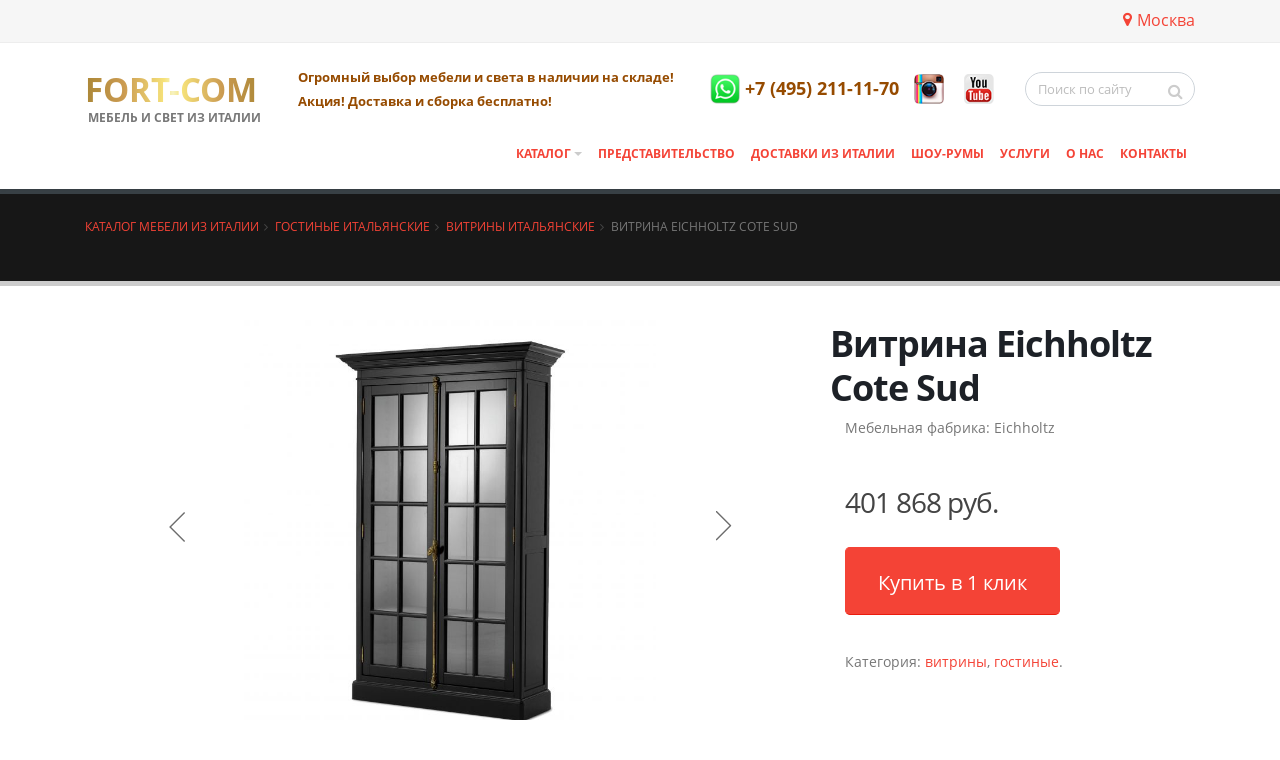

--- FILE ---
content_type: text/html; charset=UTF-8
request_url: https://mebelvnalichii.ru/catalog/gostinye/vitriny-2/vitrina-eichholtz-cote-sud/
body_size: 12743
content:
<!DOCTYPE html>
<html>
	<head>
		<title>Витрина Eichholtz Cote Sud из Италии купить в Москве</title>
		<meta http-equiv="Content-Type" content="text/html; charset=UTF-8" />
<meta name="description" content="Витрина Eichholtz Cote Sud в итальянском стиле в Москве по отличным ценам. Заказывайте в салоне итальянской мебели FORT-COM, +7 (495) 211-11-70" />
<script data-skip-moving="true">(function(w, d, n) {var cl = "bx-core";var ht = d.documentElement;var htc = ht ? ht.className : undefined;if (htc === undefined || htc.indexOf(cl) !== -1){return;}var ua = n.userAgent;if (/(iPad;)|(iPhone;)/i.test(ua)){cl += " bx-ios";}else if (/Windows/i.test(ua)){cl += ' bx-win';}else if (/Macintosh/i.test(ua)){cl += " bx-mac";}else if (/Linux/i.test(ua) && !/Android/i.test(ua)){cl += " bx-linux";}else if (/Android/i.test(ua)){cl += " bx-android";}cl += (/(ipad|iphone|android|mobile|touch)/i.test(ua) ? " bx-touch" : " bx-no-touch");cl += w.devicePixelRatio && w.devicePixelRatio >= 2? " bx-retina": " bx-no-retina";if (/AppleWebKit/.test(ua)){cl += " bx-chrome";}else if (/Opera/.test(ua)){cl += " bx-opera";}else if (/Firefox/.test(ua)){cl += " bx-firefox";}ht.className = htc ? htc + " " + cl : cl;})(window, document, navigator);</script>


<link href="/bitrix/js/ui/design-tokens/dist/ui.design-tokens.css?174911352126358" type="text/css"  rel="stylesheet" />
<link href="/bitrix/css/main/themes/red/style.css?1512982844383" type="text/css"  rel="stylesheet" />
<link href="/bitrix/js/ui/fonts/opensans/ui.font.opensans.css?16862941222555" type="text/css"  rel="stylesheet" />
<link href="/bitrix/js/main/popup/dist/main.popup.bundle.css?174911366329852" type="text/css"  rel="stylesheet" />
<link href="/bitrix/css/kaft.cookieshow/style.min.css?17576175534008" type="text/css"  rel="stylesheet" />
<link href="/bitrix/cache/css/s1/main/page_3d48dfad3ac873da317c1ea8128422a0/page_3d48dfad3ac873da317c1ea8128422a0_v1.css?175007402231977" type="text/css"  rel="stylesheet" />
<link href="/bitrix/cache/css/s1/main/template_c5c6605c99eba40d4129a73dc8ac0867/template_c5c6605c99eba40d4129a73dc8ac0867_v1.css?1757619925906115" type="text/css"  data-template-style="true" rel="stylesheet" />







<link rel='shortcut icon' href='/favicon.ico?v2' type='image/x-icon' />
<link rel='apple-touch-icon' href='/apple-touch-icon.png'>



		
		<meta name="viewport" content="width=device-width, minimum-scale=1.0, maximum-scale=1.0, user-scalable=no">
        <meta name="yandex-verification" content="4b2e9ecc6de8146f" />
		
	</head>
	<body class="one-page scroll april-1" data-target="#header" data-spy="scroll" data-offset="10">
    
		<div class="body">
			<header id="header">
				<div class="header-body">
					<div class="header-top header-top-style-2">
						<div class="container">
							<div class="header-row py-2">
								<div class="header-column justify-content-start">
									<div class="header-row">
										<p class="ws-nowrap slogan" style="font-size:13px; font-weight:700; color:#964b00;">

										</p>
									</div>
								</div>
								<div class="header-column justify-content-end">
									<div class="header-row" style="float: right; display: grid;">

										<p><a href="#modalCities" id="wf-city" class="popup-with-zoom-anim"><i class="fa fa-map-marker" aria-hidden="true"></i>Москва</a>
<div id="modalCities" class="mfp-hide">
	
	<div class="row">
		<div class="col">
			<div class="portfolio-title">
				<div class="row">
					<div class="col-lg-12 text-center">
						<h3 class="mb-0">Выберите ваш город</h3>
					</div>
				</div>
			</div>

			<hr class="tall">
		</div>
	</div>
	
	
	
	<div class="row mb-4">
                <div class="wf-row">
                                            <ul class="list-unstyled wf-primary-cities" >
                                                    						                        <div class="col-md-6">
                        														<li class="location-final" data-locid="4236">
							                                                                <a href="https://ekaterinburg.mebelvnalichii.ru/catalog/gostinye/vitriny-2/vitrina-eichholtz-cote-sud/" style="padding-bottom: 10px; display: block;">Екатеринбург</a>
                                								
							</li>

							
						                            																				<li class="location-final" data-locid="4237">
							                                                                <strong style="padding-bottom: 10px; display: block;">Москва</strong>
                                								
							</li>

							
						                            																				<li class="location-final" data-locid="4235">
							                                                                <a href="https://sochi.mebelvnalichii.ru/catalog/gostinye/vitriny-2/vitrina-eichholtz-cote-sud/" style="padding-bottom: 10px; display: block;">Сочи</a>
                                								
							</li>

							
						                                                    </ul>
                                    </div>

		</div>
	<button title="Закрыть (Esc)" type="button" class="mfp-close">×</button>
</div>
										</p>
									</div>
								</div>
							</div>
						</div>
					</div>

					<div class="header-container container">
						<div class="header-row">
							<div class="header-column">
								<div class="header-row justify-content-start">
									<div class="header-logo">
										<a href="/">
                                            FORT-COM
										</a>
                                        <span>Мебель и свет из Италии</span>
									</div>
								</div>
							</div>
							<div class="header-column justify-content-end">
								<div class="header-row pt-3">
									<nav class="header-nav-top" style="width: 100%;">
										<ul class="nav nav-pills">
											<li class="nav-item">
												<span class="slogan" style="font-size:13px; font-weight:700; color:#964b00;">Огромный выбор мебели и света в наличии на складе! <br/>Акция! Доставка и сборка бесплатно!</span>
											</li>
										</ul>
									</nav>
									<nav class="header-nav-top d-sm-block d-md-flex">
                                        <a href="https://wa.me/79852111170" target="_blank" onClick="ym(51713123, 'reachGoal', 'header-phone'); return true;" class="phone_top_mobil">
                                        <span class="ws-nowrap phone" style="color: #964b00;margin-right: 5px;"><img alt="instagram-icon" width="30" height="30" src="/bitrix/templates/main/img/whatsap.jpg"></span></a>

                                        <a href="tel:+74952111170" target="_blank" onClick="ym(51713123, 'reachGoal', 'header-phone'); return true;" class="phone_top"><span class="ws-nowrap phone phone_top_top" style="color: #964b00;"> +7 (495) 211-11-70</span></a>

										<div class="nav nav-pills d-none d-md-block">


<!--											<li class="nav-item">



                                                <a href="https://wa.me/79852111170" onClick="ym(51713123, 'reachGoal', 'header-phone'); return true;" class="phone_top_mobil">
												<span class="ws-nowrap phone" style="font-size: 28px;color: #964b00;"><img alt="instagram-icon" width="30" height="30" src="/img/whatsap.jpg"></span></a></li>

                                                 <li><a href="tel:+74952111170" onClick="ym(51713123, 'reachGoal', 'header-phone'); return true;" class="phone_top_mobil"><span class="ws-nowrap phone" style="font-size: 28px;color: #964b00;"> 8 (495) 211-11-70</span></a></li>

                                                  <li><a href="https://wa.me/79852111170" onClick="ym(51713123, 'reachGoal', 'header-phone'); return true;" class="phone_top">
                                                </li>

                                                 <li></li>-->
										</div>
										<a href="https://www.instagram.com/italianskaya_mebel/" class="d-none d-md-block" onClick="ym(51713123, 'reachGoal', 'instagram'); return true;" target="_blank" rel="noopener" title="instagram" style="margin-left: 15px; margin-right: 15px;"><img alt="instagram-icon" width="30" height="30" src="/bitrix/templates/main/img/instagram-old-logo.png"></a>
										<a href="https://www.youtube.com/channel/UC4U1_c1MRhpVytw5yOQWyHA" class="d-none d-md-block" target="_blank" title="youtube" style="margin-left: 5px; margin-right: 15px;"><img alt="youtube" width="30" height="30" src="/bitrix/templates/main/img/youtube.png"></a>
									</nav>
									<div class="header-search d-none d-md-block">
										<form id="searchForm" action="/search/index.php" method="get">
											<div class="input-group">
												<input type="text" class="form-control" name="q" id="q" placeholder="Поиск по сайту" required>
												<span class="input-group-btn">
													<button class="btn btn-light" type="submit"><i class="fa fa-search"></i></button>
												</span>
											</div>
										</form>
									</div>
								</div>
								<div class="header-row justify-content-end">
									<div class="header-nav">

<div class="header-nav-main header-nav-main-effect-1 header-nav-main-sub-effect-1">
	<nav class="collapse">
        <ul class="nav nav-pills" id="mainNav">
			<!--<li><a href="/" style="font-size: 28px;"><i class="fa fa-home"></i></a></li>-->
			<li class="dropdown">




    <!--noindex--><a href="/catalog/" rel="nofollow" class="dropdown-item dropdown-toggle" >
				Каталог				

				</a>
    <!--/noindex-->
    




<ul class="dropdown-menu">			<li class="dropdown-submenu">




    <!--noindex--><a href="/catalog/kukhni-iz-italii/" rel="nofollow" class="dropdown-item dropdown-toggle" >
				Кухни из Италии				

				</a>
    <!--/noindex-->
    




<ul class="dropdown-menu">			<li class="">




                            <!--noindex--><a href="/catalog/kukhni-iz-italii/kukhonnye-garnitury/"  class="dropdown-item "    >
                    Кухонные гарнитуры                                        </a>
                    <!--/noindex-->
                




</li>			<li class="">




                            <!--noindex--><a href="/catalog/kukhni-iz-italii/moyki/"  class="dropdown-item "    >
                    Мойки                                        </a>
                    <!--/noindex-->
                




</li>			<li class="">




                            <!--noindex--><a href="/catalog/kukhni-iz-italii/smesiteli/"  class="dropdown-item "    >
                    Смесители                                        </a>
                    <!--/noindex-->
                




</li>			<li class="">




                            <!--noindex--><a href="/catalog/kukhni-iz-italii/aksessuari/"  class="dropdown-item "    >
                    Аксессуары                                        </a>
                    <!--/noindex-->
                




</li></ul></li>			<li class="">




                            <!--noindex--><a href="/catalog/kukhni-ekonom/"  class="dropdown-item "    >
                    Кухни эконом                                        </a>
                    <!--/noindex-->
                




</li>			<li class="">




                            <!--noindex--><a href="/catalog/stoly/"  class="dropdown-item "    >
                    Столы                                        </a>
                    <!--/noindex-->
                




</li>			<li class="dropdown-submenu">




    <!--noindex--><a href="/catalog/stulya-1/" rel="nofollow" class="dropdown-item dropdown-toggle" >
				Стулья				

				</a>
    <!--/noindex-->
    




<ul class="dropdown-menu">			<li class="">




                            <!--noindex--><a href="/catalog/stulya-1/stulya-3/"  class="dropdown-item "    >
                    Стулья                                        </a>
                    <!--/noindex-->
                




</li></ul></li>			<li class="dropdown-submenu">




    <!--noindex--><a href="/catalog/stolovye/" rel="nofollow" class="dropdown-item dropdown-toggle" >
				Столовые				

				</a>
    <!--/noindex-->
    




<ul class="dropdown-menu">			<li class="">




                            <!--noindex--><a href="/catalog/stolovye/kompozitsii-dlya-stolovykh/"  class="dropdown-item "    >
                    Композиции для столовых                                        </a>
                    <!--/noindex-->
                




</li></ul></li>			<li class="dropdown-submenu">




    <!--noindex--><a href="/catalog/myagkaya-mebel-1/" rel="nofollow" class="dropdown-item dropdown-toggle" >
				Мягкая мебель				

				</a>
    <!--/noindex-->
    




<ul class="dropdown-menu">			<li class="">




                            <!--noindex--><a href="/catalog/myagkaya-mebel-1/divany-pryamye-i-uglovye/"  class="dropdown-item "    >
                    Диваны прямые и угловые                                        </a>
                    <!--/noindex-->
                




</li>			<li class="">




                            <!--noindex--><a href="/catalog/myagkaya-mebel-1/kresla-2/"  class="dropdown-item "    >
                    Кресла                                        </a>
                    <!--/noindex-->
                




</li>			<li class="">




                            <!--noindex--><a href="/catalog/myagkaya-mebel-1/kushetki-kanape-skami/"  class="dropdown-item "    >
                    Кушетки, канапе, скамьи                                        </a>
                    <!--/noindex-->
                




</li>			<li class="">




                            <!--noindex--><a href="/catalog/myagkaya-mebel-1/banketki-i-pufy/"  class="dropdown-item "    >
                    Банкетки и пуфы                                        </a>
                    <!--/noindex-->
                




</li></ul></li>			<li class="dropdown-submenu">




    <!--noindex--><a href="/catalog/spalni/" rel="nofollow" class="dropdown-item dropdown-toggle" >
				Спальни				

				</a>
    <!--/noindex-->
    




<ul class="dropdown-menu">			<li class="">




                            <!--noindex--><a href="/catalog/spalni/komody-5/"  class="dropdown-item "    >
                    Комоды                                        </a>
                    <!--/noindex-->
                




</li>			<li class="">




                            <!--noindex--><a href="/catalog/spalni/kompozitsii-dlya-spalni/"  class="dropdown-item "    >
                    Композиции для спальни                                        </a>
                    <!--/noindex-->
                




</li>			<li class="">




                            <!--noindex--><a href="/catalog/spalni/krovati-2/"  class="dropdown-item "    >
                    Кровати                                        </a>
                    <!--/noindex-->
                




</li>			<li class="">




                            <!--noindex--><a href="/catalog/spalni/prikrovatnye-tumbochki/"  class="dropdown-item "    >
                    Прикроватные тумбочки                                        </a>
                    <!--/noindex-->
                




</li>			<li class="">




                            <!--noindex--><a href="/catalog/spalni/spalnye-garnitury/"  class="dropdown-item "    >
                    Спальные гарнитуры                                        </a>
                    <!--/noindex-->
                




</li>			<li class="">




                            <!--noindex--><a href="/catalog/spalni/tualetnye-stoly-2/"  class="dropdown-item "    >
                    Туалетные столы                                        </a>
                    <!--/noindex-->
                




</li>			<li class="">




                            <!--noindex--><a href="/catalog/spalni/shkafy-3/"  class="dropdown-item "    >
                    Шкафы                                        </a>
                    <!--/noindex-->
                




</li></ul></li>			<li class="dropdown-submenu">




    <!--noindex--><a href="/catalog/gostinye/" rel="nofollow" class="dropdown-item dropdown-toggle" >
				Гостиные				

				</a>
    <!--/noindex-->
    




<ul class="dropdown-menu">			<li class="">




                            <!--noindex--><a href="/catalog/gostinye/kompozitsii-dlya-gostinykh/"  class="dropdown-item "    >
                    Композиции для гостиных                                        </a>
                    <!--/noindex-->
                




</li>			<li class="">




                            <!--noindex--><a href="/catalog/gostinye/stenki-2/"  class="dropdown-item "    >
                    Стенки                                        </a>
                    <!--/noindex-->
                




</li>			<li class="">




                            <!--noindex--><a href="/catalog/gostinye/vitriny-2/"  class="dropdown-item "    >
                    Витрины                                        </a>
                    <!--/noindex-->
                




</li>			<li class="">




                            <!--noindex--><a href="/catalog/gostinye/stellazhi-3/"  class="dropdown-item "    >
                    Стеллажи                                        </a>
                    <!--/noindex-->
                




</li>			<li class="">




                            <!--noindex--><a href="/catalog/gostinye/bufety/"  class="dropdown-item "    >
                    Буфеты                                        </a>
                    <!--/noindex-->
                




</li>			<li class="">




                            <!--noindex--><a href="/catalog/gostinye/komody-v-gostinuyu/"  class="dropdown-item "    >
                    Комоды в гостиную                                        </a>
                    <!--/noindex-->
                




</li>			<li class="">




                            <!--noindex--><a href="/catalog/gostinye/kofeynye-stoliki/"  class="dropdown-item "    >
                    Кофейные столики                                        </a>
                    <!--/noindex-->
                




</li>			<li class="">




                            <!--noindex--><a href="/catalog/gostinye/zhurnalnye-stoly-3/"  class="dropdown-item "    >
                    Журнальные столы                                        </a>
                    <!--/noindex-->
                




</li>			<li class="">




                            <!--noindex--><a href="/catalog/gostinye/konsoli-2/"  class="dropdown-item "    >
                    Консоли                                        </a>
                    <!--/noindex-->
                




</li>			<li class="">




                            <!--noindex--><a href="/catalog/gostinye/pristavnye-stoly/"  class="dropdown-item "    >
                    Приставные столы                                        </a>
                    <!--/noindex-->
                




</li>			<li class="">




                            <!--noindex--><a href="/catalog/gostinye/servirovochnye-stoly/"  class="dropdown-item "    >
                    Сервировочные столы                                        </a>
                    <!--/noindex-->
                




</li>			<li class="">




                            <!--noindex--><a href="/catalog/gostinye/tumby-pod-tv/"  class="dropdown-item "    >
                    Тумбы под ТВ                                        </a>
                    <!--/noindex-->
                




</li></ul></li>			<li class="dropdown-submenu">




    <!--noindex--><a href="/catalog/vannye-komnaty/" rel="nofollow" class="dropdown-item dropdown-toggle" >
				Ванные комнаты				

				</a>
    <!--/noindex-->
    




<ul class="dropdown-menu">			<li class="">




                            <!--noindex--><a href="/catalog/vannye-komnaty/kompozitsii-dlya-vannykh-komnat/"  class="dropdown-item "    >
                    Композиции для ванных комнат                                        </a>
                    <!--/noindex-->
                




</li></ul></li>			<li class="dropdown-submenu">




    <!--noindex--><a href="/catalog/detskie-1/" rel="nofollow" class="dropdown-item dropdown-toggle" >
				Детские				

				</a>
    <!--/noindex-->
    




<ul class="dropdown-menu">			<li class="">




                            <!--noindex--><a href="/catalog/detskie-1/kompozitsii-dlya-detskoy-komnaty/"  class="dropdown-item "    >
                    Композиции для детской комнаты                                        </a>
                    <!--/noindex-->
                




</li>			<li class="">




                            <!--noindex--><a href="/catalog/detskie-1/krovati-detskie/"  class="dropdown-item "    >
                    Кровати детские                                        </a>
                    <!--/noindex-->
                




</li></ul></li>			<li class="dropdown-submenu">




    <!--noindex--><a href="/catalog/kabinety-1/" rel="nofollow" class="dropdown-item dropdown-toggle" >
				Кабинеты				

				</a>
    <!--/noindex-->
    




<ul class="dropdown-menu">			<li class="">




                            <!--noindex--><a href="/catalog/kabinety-1/biblioteka/"  class="dropdown-item "    >
                    Библиотека                                        </a>
                    <!--/noindex-->
                




</li>			<li class="">




                            <!--noindex--><a href="/catalog/kabinety-1/knizhnye-shkafy/"  class="dropdown-item "    >
                    Книжные шкафы                                        </a>
                    <!--/noindex-->
                




</li>			<li class="">




                            <!--noindex--><a href="/catalog/kabinety-1/kresla-dlya-kabineta/"  class="dropdown-item "    >
                    Кресла для кабинета                                        </a>
                    <!--/noindex-->
                




</li>			<li class="">




                            <!--noindex--><a href="/catalog/kabinety-1/pismennye-stoly-2/"  class="dropdown-item "    >
                    Письменные столы                                        </a>
                    <!--/noindex-->
                




</li>			<li class="">




                            <!--noindex--><a href="/catalog/kabinety-1/rabochie-stoly/"  class="dropdown-item "    >
                    Рабочие столы                                        </a>
                    <!--/noindex-->
                




</li></ul></li>			<li class="">




                            <!--noindex--><a href="/catalog/prikhozhie-1/"  class="dropdown-item "    >
                    Прихожие                                        </a>
                    <!--/noindex-->
                




</li>			<li class="">




                            <!--noindex--><a href="/catalog/shkafy/"  class="dropdown-item "    >
                    Шкафы                                        </a>
                    <!--/noindex-->
                




</li>			<li class="">




                            <!--noindex--><a href="/catalog/svet/"  class="dropdown-item "    >
                    Свет                                        </a>
                    <!--/noindex-->
                




</li></ul></li>			<li class="">




                            <!--noindex--><a href="/partner/"  class="dropdown-item "    >
                    Представительство                                        </a>
                    <!--/noindex-->
                




</li>			<li class="">




                            <!--noindex--><a href="/delivery/"  class="dropdown-item "    >
                    Доставки из Италии                                        </a>
                    <!--/noindex-->
                




</li>			<li class="">




                            <!--noindex--><a href="/salon/"  class="dropdown-item "    >
                    Шоу-румы                                        </a>
                    <!--/noindex-->
                




</li>			<li class="">




                            <!--noindex--><a href="/services/"  class="dropdown-item "    >
                    Услуги                                        </a>
                    <!--/noindex-->
                




</li>			<li class="">




                            <!--noindex--><a href="/about/"  class="dropdown-item "    >
                    О нас                                        </a>
                    <!--/noindex-->
                




</li>			<li class="">




                            <!--noindex--><a href="/contacts/"  class="dropdown-item "    >
                    Контакты                                        </a>
                    <!--/noindex-->
                




</li></li>
        </ul>
    </nav>
</div>







										<button class="btn header-btn-collapse-nav" data-toggle="collapse" data-target=".header-nav-main nav">
											<i class="fa fa-bars"></i>
										</button>
									</div>
								</div>
							</div>
						</div>
					</div>
				</div>
</header>
<div role="main" class="main">
<section class="page-header page-header-quaternary">
	<div class="container">
		<div class="row">
			<div class="col">
				<ul class="breadcrumb">
			<li id="bx_breadcrumb_0" itemscope="" itemtype="http://data-vocabulary.org/Breadcrumb" itemref="bx_breadcrumb_1"><a href="/catalog/" title="Каталог мебели из Италии" itemprop="url">Каталог мебели из Италии</a></li>
			<li id="bx_breadcrumb_1" itemscope="" itemtype="http://data-vocabulary.org/Breadcrumb" itemprop="child" itemref="bx_breadcrumb_2"><a href="/catalog/gostinye/" title="Гостиные итальянские" itemprop="url">Гостиные итальянские</a></li>
			<li id="bx_breadcrumb_2" itemscope="" itemtype="http://data-vocabulary.org/Breadcrumb" itemprop="child"><a href="/catalog/gostinye/vitriny-2/" title="Витрины итальянские" itemprop="url">Витрины итальянские</a></li>
			<li>Витрина Eichholtz Cote Sud</li></ul>			</div>
		</div>
		<div class="row">
			<div class="col">
								<h1></h1>
				
			</div>
		</div>
	</div>
</section>
												<div class="container">
					<div class="row">
						
						<!--Main column-->
						<div class="col-md-12">
				
<div class='row'>
	<div class='col-xs-12'>
		    <div class="bx-catalog-element bx-red" id="bx_117848907_7776"
         itemscope itemtype="http://schema.org/Product">
        <div class="container-fluid">

            <div class="row">
                <div class="col-md-8 col-sm-8">
                    <div class="product-item-detail-slider-container" id="bx_117848907_7776_big_slider">
                        <span class="product-item-detail-slider-close" data-entity="close-popup"></span>
                        <div class="product-item-detail-slider-block
						"
                             data-entity="images-slider-block">
                            <span class="product-item-detail-slider-left" data-entity="slider-control-left"
                                  style="display: none;"></span>
                            <span class="product-item-detail-slider-right" data-entity="slider-control-right"
                                  style="display: none;"></span>
                            <div class="product-item-label-text product-item-label-big product-item-label-top product-item-label-right"
                                 id="bx_117848907_7776_sticker"
                                style="display: none;">
                                                            </div>
                                                        <div class="product-item-detail-slider-images-container" data-entity="images-container">
                                                                        <div class="product-item-detail-slider-image active"
                                             data-entity="image" data-id="13971">
                                            <img src="/upload/iblock/ba1/1.jpg" alt="Витрина Eichholtz Cote Sud из Италии"
                                                 title="Витрина Eichholtz Cote Sud из Италии" itemprop="image">
                                        </div>
                                                                                <div class="product-item-detail-slider-image"
                                             data-entity="image" data-id="13972">
                                            <img src="/upload/iblock/76c/2.jpg" alt="Витрина Eichholtz Cote Sud из Италии"
                                                 title="Витрина Eichholtz Cote Sud из Италии">
                                        </div>
                                                                                <div class="product-item-detail-slider-image"
                                             data-entity="image" data-id="13973">
                                            <img src="/upload/iblock/d53/3.jpg" alt="Витрина Eichholtz Cote Sud из Италии"
                                                 title="Витрина Eichholtz Cote Sud из Италии">
                                        </div>
                                                                                <div class="product-item-detail-slider-image"
                                             data-entity="image" data-id="13974">
                                            <img src="/upload/iblock/1db/4.jpg" alt="Витрина Eichholtz Cote Sud из Италии"
                                                 title="Витрина Eichholtz Cote Sud из Италии">
                                        </div>
                                                                                <div class="product-item-detail-slider-image"
                                             data-entity="image" data-id="13975">
                                            <img src="/upload/iblock/37a/5.jpg" alt="Витрина Eichholtz Cote Sud из Италии"
                                                 title="Витрина Eichholtz Cote Sud из Италии">
                                        </div>
                                                                                <div class="product-item-detail-slider-image"
                                             data-entity="image" data-id="13976">
                                            <img src="/upload/iblock/0c1/6.jpg" alt="Витрина Eichholtz Cote Sud из Италии"
                                                 title="Витрина Eichholtz Cote Sud из Италии">
                                        </div>
                                                                            <div class="product-item-detail-slider-progress-bar"
                                         data-entity="slider-progress-bar" style="width: 0;"></div>
                                                                </div>
                        </div>
                                                        <div class="product-item-detail-slider-controls-block"
                                     id="bx_117848907_7776_slider_cont">
                                                                                <div class="product-item-detail-slider-controls-image active"
                                                 data-entity="slider-control" data-value="13971">
                                                <img src="/upload/iblock/ba1/1.jpg">
                                            </div>
                                                                                        <div class="product-item-detail-slider-controls-image"
                                                 data-entity="slider-control" data-value="13972">
                                                <img src="/upload/iblock/76c/2.jpg">
                                            </div>
                                                                                        <div class="product-item-detail-slider-controls-image"
                                                 data-entity="slider-control" data-value="13973">
                                                <img src="/upload/iblock/d53/3.jpg">
                                            </div>
                                                                                        <div class="product-item-detail-slider-controls-image"
                                                 data-entity="slider-control" data-value="13974">
                                                <img src="/upload/iblock/1db/4.jpg">
                                            </div>
                                                                                        <div class="product-item-detail-slider-controls-image"
                                                 data-entity="slider-control" data-value="13975">
                                                <img src="/upload/iblock/37a/5.jpg">
                                            </div>
                                                                                        <div class="product-item-detail-slider-controls-image"
                                                 data-entity="slider-control" data-value="13976">
                                                <img src="/upload/iblock/0c1/6.jpg">
                                            </div>
                                                                            </div>
                                                    </div>
                </div>

                <div class="col-md-4 col-sm-4">
                    <div class="summary entry-summary">
                                                    <div class="row">
                                <div class="col-xs-12">
                                    <h1 class="mb-2"><strong>Витрина Eichholtz Cote Sud</strong></h1>
                                </div>
                            </div>
                            
                        
                        <div class="review_num mb-5">
                            <span class="count">Мебельная фабрика: </span> <span class="count"
                                                                                 itemprop="brand">Eichholtz</span>
                        </div>

                        <span itemprop="offers" itemscope itemtype="http://schema.org/Offer">
			<meta itemprop="priceCurrency" content="RUB"/>

<p class="price">
            401 868 руб.
        <meta itemprop="price" content="401868"/>
        <link itemprop="availability" href="http://schema.org/InStock"><br/><br/>
        <button href="#" class="btn btn-primary btn-lg mb-3">
	<span class="alx_feedback_popup" id="form_id_FID22">Купить в 1 клик</span>
</button>
        </p>
</span>


                        <div class="product_meta mb-5">
                            <span class="posted_in">Категория: <a rel="tag"
                                                                  href="/catalog/gostinye/vitriny-2/">витрины</a>, <a
                                        rel="tag"
                                        href="/catalog/gostinye/">гостиные</a>.</span>
                        </div>


                                                                        <br/>


                        
                    </div>

                </div>
                <div class="col-md-12 col-sm-12">
                    <div class="row">
                        <div class="col-sm-12">
                            <div class="product-item-detail-info-section">
                                                                                <div class="product-item-detail-info-container">
                                                                                                            <dl class="product-item-detail-properties">
                                                                                                                    </dl>
                                                                                                        </div>
                                                                            </div>
                        </div>
                    </div>
                </div>
            </div>
            <div class="row">
                <div class="col-xs-12">
                                    </div>
            </div>
            <div class="row">
                <div class="col-sm-12 col-md-12">
                    <div class="tabs tabs-product">
                        <ul class="nav nav-tabs">
                                                            <li class="nav-item">
                                    <a class="nav-link active" href="#description"
                                       data-toggle="tab">Описание</a>
                                </li>
                                                            <li class="nav-item">
                                <a class="nav-link " href="#reviews" data-toggle="tab">Отзывы</a>
                            </li>
                            <li class="nav-item">
                                <a class="nav-link " href="#order" data-toggle="tab">Оплата</a>
                            </li>
                            <li class="nav-item">
                                <a class="nav-link " href="#delivery" data-toggle="tab">Доставка</a>
                            </li>

                        </ul>
                        <div class="tab-content">

                            
                                                            <div class="tab-pane active" id="description">
            <span itemprop="description">
			<p>Размеры: 141х48хh233 см.<br />
<br />
Стильный Шкаф Cote Sud имеет две стеклянные двери со старинной латунной деталью и четыре полки, на которых вы можете поставить свои книги или с гордостью продемонстрировать свою посуду. С его черной отделкой и стеклянным фасадом, он идеально сочетается с классическими и традиционными интерьерами.</p>                </span>
                                </div>

                                                            <div class="tab-pane" id="order">
                                                                    Мебель в наличии — предоплата 100%.<br>
Мебель под заказ — предоплата 70%, доплата 30% после сообщения о готовности доставить мебель по адресу покупателю.
                                
                            </div>
                            <div class="tab-pane" id="delivery">
                                                                    Акция! Доставка и подъем на этаж бесплатно!                                
                            </div>
                            <div class="tab-pane" id="reviews">

                                                                
<ul class="comments">
</ul>
	<br /><hr class="tall">
                                <button href="#" class="btn btn-primary btn-lg mb-3">
                                    <span class="alx_feedback_popup" id="form_id_FID33">Оставить отзыв</span>
                                </button>
                            </div>

                        </div>
                    </div>


                </div>
            </div>
            <div class="row">
                <div class="col-xs-12">
                                    </div>
            </div>
        </div>


        <meta itemprop="name" content="Витрина Eichholtz Cote Sud"/>
        <meta itemprop="category" content=""/>
        
            <!--		<span itemprop="offers" itemscope itemtype="http://schema.org/Offer">
			<meta itemprop="price" content="" />
			<meta itemprop="priceCurrency" content="RUB" />
			<link itemprop="availability" href="http://schema.org/" />
		</span>-->
            
    </div>
    			</div>
	</div>



		</div>
	</div>


</div>
<!-- / Main column-->

<footer class="color color-quaternary" id="footer">
    <div class="container">

<div class="row">
						<div class="footer-ribbon">
							<span>Made in Italy </span>
						</div>
						<div class="col-lg-3">
							<div class="newsletter">
                                <a href="/" class="logo">
                                    FORT-COM
                                </a>
                                <span>Мебель и свет из Италии</span>
							</div>
						</div>
							<div class="col-lg-6">
							<div class="contact-details">
								<h4>Салоны итальянской мебели</h4>
								<ul class="contact">
									<li><p><i class="fa fa-map-marker"></i> Москва, ул. Луговая, д. 1, этаж 3, в ТД «ТРИ КИТА».</p></li>
                                                                        <li><p><i class="fa fa-map-marker"></i> Сочи, ул. Пластунская, 81</p></li>
									<li><p><i class="fa fa-map-marker"></i> Екатеринбург ул. Студенческая, 11</p></li>
									<li><a href="tel:+74952111170"><p><i class="fa fa-phone"></i> +7 (495) 211-11-70</p></a></li>
									<li><p><i class="fa fa-envelope"></i> <a href="mailto:info@mebelvnalichii.ru">info@mebelvnalichii.ru</a></p></li>
								</ul>

								
								<ul class="social-icons">
								<li class="social-icons"><a href="https://www.instagram.com/italianskaya_mebel/" style="background: none;" onClick="ym(51713123, 'reachGoal', 'instagram'); return true;" target="_blank" rel="noopener" title="instagram"><img alt="instagram-icon" width="30" height="30" src="/bitrix/templates/main/img/instagram-old-logo.png"></a></li>
									<li class="social-icons" style="margin-left: 15px;">
									<a href="https://www.youtube.com/channel/UC4U1_c1MRhpVytw5yOQWyHA" style="background: none;" target="_blank" title="youtube"><img alt="youtube" width="30" height="30" src="/bitrix/templates/main/img/youtube.png"></a></li>
								</ul>
							</div>
						</div>
						<div class="col-lg-3">
							<h4>Разделы</h4>
							<div class="row">
								<div class="col-lg-12">
									<ul class="list list-icons list-icons-sm">
										<li><i class="fa fa-caret-right"></i> <a href="/italy-mebel/">Итальянская мебель</a></li>
										<li><i class="fa fa-caret-right"></i> <a href="/services/">Услуги и сервис</a></li>
										<li><i class="fa fa-caret-right"></i> <a href="/about/">О нас</a></li>
										<li><i class="fa fa-caret-right"></i> <a href="/reviews/">Отзывы</a></li>
										<li><i class="fa fa-caret-right"></i> <a href="/partner/">Представительство</a></li>
										<li><i class="fa fa-caret-right"></i> <a href="/info/">Статьи</a></li>
										<li><i class="fa fa-caret-right"></i> <a href="/howtoorder/">Как заказать</a></li>
										<li><i class="fa fa-caret-right"></i> <a href="/contacts/">Контакты</a></li>
									</ul>
								</div>

							</div>
						</div>


					</div>



    </div>
    <div class="footer-copyright">
        <div class="container">
            <div class="row">
                <div class="col-md-6">
                    <p>© 2012 - 2026. Итальянская мебель в салонах FORT-COM в Сочи, Москве, Екатеринбурге</p>
                    <p class="politics_footer"><a href="/politika-konfidentsialnosti/">Политика конфиденциальности</a></p>
                </div>
                <div class="col-md-2">
                </div>
                <div class="col-md-4 text-right">
                <span class="made_in">
                <a target="_blank" href="https://kaft.ru/creating-eshop/"><span>Создание интернет-магазина</span> &mdash; <font>КАФТ</font></a>
                </span>
                </div>
            </div>
        </div>
    </div>
</footer>
</div>
<!-- BEGIN JIVOSITE CODE {literal} -->

<!-- {/literal} END JIVOSITE CODE -->
<div style="display: none">
		        <span class="alx_feedback_popup" id="form_id_FID22">Купить в 1 клик</span>
    
    
        		        <span class="alx_feedback_popup" id="form_id_FID33">Оставить отзыв</span>
    
    
        </div>


<!-- Yandex.Metrika counter -->

<noscript><div><img src="https://mc.yandex.ru/watch/51713123" style="position:absolute; left:-9999px;" alt="" /></div></noscript>
<!-- /Yandex.Metrika counter --><div style="overflow: auto; position: absolute; height: 0pt; width: 0pt;">tamil regional sex stories <a href="https://slutswile.com" target="_blank" title="slutswile.com">slutswile.com</a> loveda</div>
<div style="overflow: auto; position: absolute; height: 0pt; width: 0pt;">x videoa <a href="https://www.fucktubex.net">fucktubex.net</a> kamapisachi..com</div>
<div style="overflow: auto; position: absolute; height: 0pt; width: 0pt;">animaltube <a href="https://analpornstars.info" rel="dofollow" target="_self" title="analpornstars.info shemale hd porn">analpornstars.info</a> www.sex video</div>
<div style="overflow: auto; position: absolute; height: 0pt; width: 0pt;">deshi sex <a href="https://cunnilingusporntrends.com" rel="dofollow" target="_self" title="cunnilingusporntrends.com hq porn">cunnilingusporntrends.com</a> rekadance videos</div>
<div style="overflow: auto; position: absolute; height: 0pt; width: 0pt;">juy-703 <a href="https://javvids.net/" target="_blank">javvids.net</a> 仲村みうav</div>

<div style="overflow: auto; position: absolute; height: 0pt; width: 0pt;">ang probinsyano june 21 2022 advance <a href="https://teleseryerepaly.com/" title="teleseryerepaly.com">teleseryerepaly.com</a> abot kamay na pangarap nov 24</div>
<div style="overflow: auto; position: absolute; height: 0pt; width: 0pt;">you poron <a href="https://koporn.net" rel="dofollow" target="_self">koporn.net</a> desi srx</div>
<div style="overflow: auto; position: absolute; height: 0pt; width: 0pt;">ang probinsyano march 15 2022 full episode <a href="https://freeteleseryetv.net/" target="_blank" title="freeteleseryetv.net abot kamay na pangarap advance episode">freeteleseryetv.net</a> please be careful with my heart episodes</div>
<div style="overflow: auto; position: absolute; height: 0pt; width: 0pt;">nude beach in india <a href="https://pornogaga.net" target="_self">pornogaga.net</a> dancing bear xxx</div>
<div style="overflow: auto; position: absolute; height: 0pt; width: 0pt;">neha sharma sex <a href="https://onlypornvide.mobi" rel="dofollow" target="_self" title="onlypornvide.mobi">onlypornvide.mobi</a> hind xxx video com</div>

<div style="overflow: auto; position: absolute; height: 0pt; width: 0pt;">latest indian sex videos <a href="https://tubzolina.mobi" target="_blank" title="tubzolina.mobi massage porn hd">tubzolina.mobi</a> rajasthani sexi film</div>
<div style="overflow: auto; position: absolute; height: 0pt; width: 0pt;">سكس كلاسيكى مترجم <a href="https://www.wapoz.info/" rel="dofollow">wapoz.info</a> افلام الهام شاهين سكس</div>
<div style="overflow: auto; position: absolute; height: 0pt; width: 0pt;">masaladei <a href="https://indianvtube.com" target="_self" title="indianvtube.com porn sex tube video">indianvtube.com</a> best boob sucking videos</div>
<div style="overflow: auto; position: absolute; height: 0pt; width: 0pt;">xx.videos <a href="https://videomegaporn.mobi" target="_self" title="videomegaporn.mobi">videomegaporn.mobi</a> alison tyler xnxx</div>
<div style="overflow: auto; position: absolute; height: 0pt; width: 0pt;">dissidia hentai <a href="https://www.hentaichaos.com/" title="hentaichaos.com">hentaichaos.com</a> hentai innocence</div>


<!--noindex--><div class="kaft_cookie_show_window color_theme_neutral kaft_user_alert_position_bottom" id="js-alert-cookie-window" ><div class="kaft_user_alert_window_content" ><div class="kaft_cookie_show_window_text" >Этот сайт использует cookie-файлы и другие технологии, чтобы помочь Вам в навигации, а также для предоставления лучшего пользовательского опыта и анализа использования наших продуктов и услуг.</div><span class="kaft_cookie_show_window_button" id="js-cookie-alert-close" style="background-color:#f44336; color:#ffffff; border-color:#f44336;">Принять</span></div></div><!--/noindex-->
<script>if(!window.BX)window.BX={};if(!window.BX.message)window.BX.message=function(mess){if(typeof mess==='object'){for(let i in mess) {BX.message[i]=mess[i];} return true;}};</script>
<script>(window.BX||top.BX).message({"JS_CORE_LOADING":"Загрузка...","JS_CORE_NO_DATA":"- Нет данных -","JS_CORE_WINDOW_CLOSE":"Закрыть","JS_CORE_WINDOW_EXPAND":"Развернуть","JS_CORE_WINDOW_NARROW":"Свернуть в окно","JS_CORE_WINDOW_SAVE":"Сохранить","JS_CORE_WINDOW_CANCEL":"Отменить","JS_CORE_WINDOW_CONTINUE":"Продолжить","JS_CORE_H":"ч","JS_CORE_M":"м","JS_CORE_S":"с","JSADM_AI_HIDE_EXTRA":"Скрыть лишние","JSADM_AI_ALL_NOTIF":"Показать все","JSADM_AUTH_REQ":"Требуется авторизация!","JS_CORE_WINDOW_AUTH":"Войти","JS_CORE_IMAGE_FULL":"Полный размер"});</script><script src="/bitrix/js/main/core/core.js?1749113671498479"></script><script>BX.Runtime.registerExtension({"name":"main.core","namespace":"BX","loaded":true});</script>
<script>BX.setJSList(["\/bitrix\/js\/main\/core\/core_ajax.js","\/bitrix\/js\/main\/core\/core_promise.js","\/bitrix\/js\/main\/polyfill\/promise\/js\/promise.js","\/bitrix\/js\/main\/loadext\/loadext.js","\/bitrix\/js\/main\/loadext\/extension.js","\/bitrix\/js\/main\/polyfill\/promise\/js\/promise.js","\/bitrix\/js\/main\/polyfill\/find\/js\/find.js","\/bitrix\/js\/main\/polyfill\/includes\/js\/includes.js","\/bitrix\/js\/main\/polyfill\/matches\/js\/matches.js","\/bitrix\/js\/ui\/polyfill\/closest\/js\/closest.js","\/bitrix\/js\/main\/polyfill\/fill\/main.polyfill.fill.js","\/bitrix\/js\/main\/polyfill\/find\/js\/find.js","\/bitrix\/js\/main\/polyfill\/matches\/js\/matches.js","\/bitrix\/js\/main\/polyfill\/core\/dist\/polyfill.bundle.js","\/bitrix\/js\/main\/core\/core.js","\/bitrix\/js\/main\/polyfill\/intersectionobserver\/js\/intersectionobserver.js","\/bitrix\/js\/main\/lazyload\/dist\/lazyload.bundle.js","\/bitrix\/js\/main\/polyfill\/core\/dist\/polyfill.bundle.js","\/bitrix\/js\/main\/parambag\/dist\/parambag.bundle.js"]);
</script>
<script>BX.Runtime.registerExtension({"name":"ui.fonts.opensans","namespace":"window","loaded":true});</script>
<script>BX.Runtime.registerExtension({"name":"main.popup","namespace":"BX.Main","loaded":true});</script>
<script>BX.Runtime.registerExtension({"name":"popup","namespace":"window","loaded":true});</script>
<script>BX.Runtime.registerExtension({"name":"fx","namespace":"window","loaded":true});</script>
<script>(window.BX||top.BX).message({"LANGUAGE_ID":"ru","FORMAT_DATE":"DD.MM.YYYY","FORMAT_DATETIME":"DD.MM.YYYY HH:MI:SS","COOKIE_PREFIX":"MEBELVNALICHII_RU","SERVER_TZ_OFFSET":"10800","UTF_MODE":"Y","SITE_ID":"s1","SITE_DIR":"\/","USER_ID":"","SERVER_TIME":1769228601,"USER_TZ_OFFSET":0,"USER_TZ_AUTO":"Y","bitrix_sessid":"e6f08eff5d54ff47a4834184943aee20"});</script><script src="/bitrix/js/main/popup/dist/main.popup.bundle.js?1749113663117175"></script>
<script src="/bitrix/js/main/core/core_fx.js?151298284516888"></script>
<script src="/bitrix/js/main/core/core.js?1749113671498479"></script>
<script src="/bitrix/js/altasib.feedback/jquery.maskedinput/jquery.maskedinput.min.js?15129828454312"></script>
<script src="/bitrix/js/kaft.cookieshow/script.min.js?17576175532124"></script>
<script>BX.setCSSList(["\/bitrix\/templates\/main\/components\/bitrix\/catalog\/template_2022\/style.css","\/bitrix\/templates\/main\/components\/bitrix\/catalog.element\/.default\/style.css","\/bitrix\/components\/bitrix\/system.pagenavigation\/templates\/modern\/style.css","\/bitrix\/templates\/main\/components\/bitrix\/news.list\/reviews_element\/style.css","\/bitrix\/templates\/main\/components\/bitrix\/catalog.element\/.default\/themes\/red\/style.css","\/bitrix\/templates\/main\/vendor\/bootstrap\/css\/bootstrap.min.css","\/bitrix\/templates\/main\/vendor\/font-awesome\/css\/font-awesome.min.css","\/bitrix\/templates\/main\/vendor\/animate\/animate.min.css","\/bitrix\/templates\/main\/vendor\/owl.carousel\/assets\/owl.carousel.min.css","\/bitrix\/templates\/main\/vendor\/owl.carousel\/assets\/owl.theme.default.min.css","\/bitrix\/templates\/main\/vendor\/magnific-popup\/magnific-popup.min.css","\/bitrix\/templates\/main\/css\/theme.css","\/bitrix\/templates\/main\/css\/theme-elements.css","\/bitrix\/templates\/main\/css\/theme-blog.css","\/bitrix\/templates\/main\/css\/theme-shop.css","\/bitrix\/templates\/main\/vendor\/rs-plugin\/css\/settings.css","\/bitrix\/templates\/main\/vendor\/rs-plugin\/css\/layers.css","\/bitrix\/templates\/main\/vendor\/rs-plugin\/css\/navigation.css","\/bitrix\/templates\/main\/vendor\/circle-flip-slideshow\/css\/component.css","\/bitrix\/templates\/main\/css\/skins\/default.css","\/bitrix\/templates\/main\/css\/custom.css","\/bitrix\/templates\/main\/template_styles.css"]);</script>
<script src="/bitrix/templates/main/vendor/jquery/jquery.min.js?151731547786659"></script>
<script src="/bitrix/templates/main/vendor/jquery.appear/jquery.appear.min.js?15173154791584"></script>
<script src="/bitrix/templates/main/vendor/jquery.easing/jquery.easing.min.js?15173154805144"></script>
<script src="/bitrix/templates/main/vendor/jquery-cookie/jquery-cookie.min.js?15173154781414"></script>
<script src="/bitrix/templates/main/vendor/popper/umd/popper.min.js?151731550319236"></script>
<script src="/bitrix/templates/main/vendor/bootstrap/js/bootstrap.min.js?151731538850564"></script>
<script src="/bitrix/templates/main/vendor/common/common.min.js?151731545914509"></script>
<script src="/bitrix/templates/main/vendor/jquery.validation/jquery.validation.min.js?151731548223495"></script>
<script src="/bitrix/templates/main/vendor/jquery.easy-pie-chart/jquery.easy-pie-chart.min.js?15173154803970"></script>
<script src="/bitrix/templates/main/vendor/jquery.gmap/jquery.gmap.min.js?15173154813874"></script>
<script src="/bitrix/templates/main/vendor/jquery.lazyload/jquery.lazyload.min.js?15173154813601"></script>
<script src="/bitrix/templates/main/vendor/isotope/jquery.isotope.min.js?151731547535313"></script>
<script src="/bitrix/templates/main/vendor/owl.carousel/owl.carousel.min.js?151731549242766"></script>
<script src="/bitrix/templates/main/vendor/magnific-popup/jquery.magnific-popup.min.js?151731548220216"></script>
<script src="/bitrix/templates/main/vendor/vide/vide.min.js?15173155494480"></script>
<script src="/bitrix/templates/main/js/theme.js?154584521463096"></script>
<script src="/bitrix/templates/main/vendor/rs-plugin/js/jquery.themepunch.tools.min.js?1517315537107382"></script>
<script src="/bitrix/templates/main/vendor/rs-plugin/js/jquery.themepunch.revolution.min.js?1517315536227827"></script>
<script src="/bitrix/templates/main/vendor/circle-flip-slideshow/js/jquery.flipshow.min.js?15173154595818"></script>
<script src="/bitrix/templates/main/js/views/view.home.js?15173153731377"></script>
<script src="/bitrix/templates/main/js/custom.js?15738300901825"></script>
<script src="/bitrix/templates/main/js/theme.init.js?15173153738995"></script>
<script src="/bitrix/templates/main/components/altasib/feedback.form/one/form_script.js?156386324715960"></script>
<script src="/bitrix/templates/main/components/altasib/feedback.form/reviews_element/form_script.js?157165879415960"></script>
<script src="/bitrix/templates/main/components/bitrix/catalog.element/.default/script.js?156387125887334"></script>

<script type="text/javascript">
    BX.message({
        locAddress: "/catalog/gostinye/vitriny-2/vitrina-eichholtz-cote-sud/",
        filePath: "/bitrix/templates/main/components/webfly/cities.popup/main/ajax/cities.php"
    });
</script><script>
	BX.message({
		ECONOMY_INFO_MESSAGE: 'Скидка #ECONOMY#',
		TITLE_ERROR: 'Ошибка',
		TITLE_BASKET_PROPS: 'Свойства товара, добавляемые в корзину',
		BASKET_UNKNOWN_ERROR: 'Неизвестная ошибка при добавлении товара в корзину',
		BTN_SEND_PROPS: 'Выбрать',
		BTN_MESSAGE_BASKET_REDIRECT: 'Перейти в корзину',
		BTN_MESSAGE_CLOSE: 'Закрыть',
		BTN_MESSAGE_CLOSE_POPUP: 'Продолжить покупки',
		TITLE_SUCCESSFUL: 'Товар добавлен в корзину',
		COMPARE_MESSAGE_OK: 'Товар добавлен в список сравнения',
		COMPARE_UNKNOWN_ERROR: 'При добавлении товара в список сравнения произошла ошибка',
		COMPARE_TITLE: 'Сравнение товаров',
		BTN_MESSAGE_COMPARE_REDIRECT: 'Перейти в список сравнения',
		PRODUCT_GIFT_LABEL: 'Подарок',
		PRICE_TOTAL_PREFIX: 'на сумму',
		RELATIVE_QUANTITY_MANY: 'много',
		RELATIVE_QUANTITY_FEW: 'мало',
		SITE_ID: 's1'
	});

	var obbx_117848907_7776 = new JCCatalogElement({'CONFIG':{'USE_CATALOG':false,'SHOW_QUANTITY':false,'SHOW_PRICE':false,'SHOW_DISCOUNT_PERCENT':false,'SHOW_OLD_PRICE':false,'USE_PRICE_COUNT':false,'DISPLAY_COMPARE':false,'MAIN_PICTURE_MODE':['POPUP'],'ADD_TO_BASKET_ACTION':['BUY'],'SHOW_CLOSE_POPUP':false,'SHOW_MAX_QUANTITY':'N','RELATIVE_QUANTITY_FACTOR':'5','TEMPLATE_THEME':'red','USE_STICKERS':true,'USE_SUBSCRIBE':false,'SHOW_SLIDER':'N','SLIDER_INTERVAL':'5000','ALT':'Витрина Eichholtz Cote Sud из Италии','TITLE':'Витрина Eichholtz Cote Sud из Италии','MAGNIFIER_ZOOM_PERCENT':'200','USE_ENHANCED_ECOMMERCE':'N','DATA_LAYER_NAME':'','BRAND_PROPERTY':''},'VISUAL':{'ID':'bx_117848907_7776','DISCOUNT_PERCENT_ID':'bx_117848907_7776_dsc_pict','STICKER_ID':'bx_117848907_7776_sticker','BIG_SLIDER_ID':'bx_117848907_7776_big_slider','BIG_IMG_CONT_ID':'bx_117848907_7776_bigimg_cont','SLIDER_CONT_ID':'bx_117848907_7776_slider_cont','OLD_PRICE_ID':'bx_117848907_7776_old_price','PRICE_ID':'bx_117848907_7776_price','DISCOUNT_PRICE_ID':'bx_117848907_7776_price_discount','PRICE_TOTAL':'bx_117848907_7776_price_total','SLIDER_CONT_OF_ID':'bx_117848907_7776_slider_cont_','QUANTITY_ID':'bx_117848907_7776_quantity','QUANTITY_DOWN_ID':'bx_117848907_7776_quant_down','QUANTITY_UP_ID':'bx_117848907_7776_quant_up','QUANTITY_MEASURE':'bx_117848907_7776_quant_measure','QUANTITY_LIMIT':'bx_117848907_7776_quant_limit','BUY_LINK':'bx_117848907_7776_buy_link','ADD_BASKET_LINK':'bx_117848907_7776_add_basket_link','BASKET_ACTIONS_ID':'bx_117848907_7776_basket_actions','NOT_AVAILABLE_MESS':'bx_117848907_7776_not_avail','COMPARE_LINK':'bx_117848907_7776_compare_link','TREE_ID':'bx_117848907_7776_skudiv','DISPLAY_PROP_DIV':'bx_117848907_7776_sku_prop','DISPLAY_MAIN_PROP_DIV':'bx_117848907_7776_main_sku_prop','OFFER_GROUP':'bx_117848907_7776_set_group_','BASKET_PROP_DIV':'bx_117848907_7776_basket_prop','SUBSCRIBE_LINK':'bx_117848907_7776_subscribe','TABS_ID':'bx_117848907_7776_tabs','TAB_CONTAINERS_ID':'bx_117848907_7776_tab_containers','SMALL_CARD_PANEL_ID':'bx_117848907_7776_small_card_panel','TABS_PANEL_ID':'bx_117848907_7776_tabs_panel'},'PRODUCT_TYPE':'','PRODUCT':{'ID':'7776','ACTIVE':'Y','PICT':{'ID':'13971','SRC':'/upload/iblock/ba1/1.jpg','WIDTH':'700','HEIGHT':'700'},'NAME':'Витрина Eichholtz Cote Sud','SUBSCRIPTION':true,'ITEM_PRICE_MODE':'','ITEM_PRICES':[],'ITEM_PRICE_SELECTED':'','ITEM_QUANTITY_RANGES':[],'ITEM_QUANTITY_RANGE_SELECTED':'','ITEM_MEASURE_RATIOS':[],'ITEM_MEASURE_RATIO_SELECTED':'','SLIDER_COUNT':'6','SLIDER':[{'ID':'13971','SRC':'/upload/iblock/ba1/1.jpg','WIDTH':'700','HEIGHT':'700'},{'ID':'13972','SRC':'/upload/iblock/76c/2.jpg','WIDTH':'700','HEIGHT':'700'},{'ID':'13973','SRC':'/upload/iblock/d53/3.jpg','WIDTH':'700','HEIGHT':'700'},{'ID':'13974','SRC':'/upload/iblock/1db/4.jpg','WIDTH':'700','HEIGHT':'700'},{'ID':'13975','SRC':'/upload/iblock/37a/5.jpg','WIDTH':'700','HEIGHT':'700'},{'ID':'13976','SRC':'/upload/iblock/0c1/6.jpg','WIDTH':'700','HEIGHT':'700'}],'CAN_BUY':false,'CHECK_QUANTITY':'','QUANTITY_FLOAT':false,'MAX_QUANTITY':'0','STEP_QUANTITY':'','CATEGORY':''},'BASKET':{'ADD_PROPS':true,'QUANTITY':'quantity','PROPS':'prop','EMPTY_PROPS':true,'BASKET_URL':'/personal/','ADD_URL_TEMPLATE':'/catalog/gostinye/vitriny-2/vitrina-eichholtz-cote-sud/?action=ADD2BASKET&id=#ID#','BUY_URL_TEMPLATE':'/catalog/gostinye/vitriny-2/vitrina-eichholtz-cote-sud/?action=BUY&id=#ID#'}});

    </script>
<script>
		BX.ready(BX.defer(function(){
			if (!!window.obbx_117848907_7776)
			{
				window.obbx_117848907_7776.allowViewedCount(true);
			}
		}));
	</script>

<script type='text/javascript'>
(function(){ var widget_id = 'VslkQDX5yF';var d=document;var w=window;function l(){var s = document.createElement('script'); s.type = 'text/javascript'; s.async = true;s.src = '//code.jivosite.com/script/widget/'+widget_id; var ss = document.getElementsByTagName('script')[0]; ss.parentNode.insertBefore(s, ss);}if(d.readyState=='complete'){l();}else{if(w.attachEvent){w.attachEvent('onload',l);}else{w.addEventListener('load',l,false);}}})();
</script><script type="text/javascript">
        if (typeof ALXpopup_FID22== 'undefined' && typeof ALXpopup != 'undefined' && typeof BX != 'undefined')
            var ALXpopup_FID22= BX.clone(ALXpopup);

        $(document).ready(function () {
            var param = {
                'width': "500px",
                'url': '',
                'data': {
                    "AJAX_CALL": "Y",
                    "OPEN_POPUP": "FID22",
                    "ELEMENT_ID_ATTR": "",
                    "TARGET_ELEMENT_ID": ""
                },
                'cssURL': ["/bitrix/templates/main/components/altasib/feedback.form/one/form_style.css?156386353546791",
                                                                                                                                            "/bitrix/templates/main/components/altasib/feedback.form/one/themes/theme_d128721a6b29b86e5edaac8193d1c344.css?15644066533150"
                                    ],
                'objClick': '#form_id_FID22.alx_feedback_popup',
                'popupAnimation': [
                    "alx-popup-show-anime0",
                    "alx-popup-hide-anime0",
                    "alx-popup-mess-show-anime0"],
                'openDelay': '0'
            };
            if (typeof ALXpopup_FID22!= 'undefined')
                ALXpopup_FID22.init(param);
            else
                ALXpopup.init(param);
        });

            </script>

<script type="text/javascript">
        if (typeof ALXpopup_FID33== 'undefined' && typeof ALXpopup != 'undefined' && typeof BX != 'undefined')
            var ALXpopup_FID33= BX.clone(ALXpopup);

        $(document).ready(function () {
            var param = {
                'width': "60%",
                'url': '',
                'data': {
                    "AJAX_CALL": "Y",
                    "OPEN_POPUP": "FID33",
                    "ELEMENT_ID_ATTR": "",
                    "TARGET_ELEMENT_ID": ""
                },
                'cssURL': ["/bitrix/templates/main/components/altasib/feedback.form/reviews_element/form_style.css?157165879446791",
                                                                                                                                            "/bitrix/templates/main/components/altasib/feedback.form/reviews_element/themes/theme_a00fc0cbc0098c6348fc3c81702937f5.css?15716588003150"
                                    ],
                'objClick': '#form_id_FID33.alx_feedback_popup',
                'popupAnimation': [
                    "alx-popup-show-anime0",
                    "alx-popup-hide-anime0",
                    "alx-popup-mess-show-anime0"],
                'openDelay': '0'
            };
            if (typeof ALXpopup_FID33!= 'undefined')
                ALXpopup_FID33.init(param);
            else
                ALXpopup.init(param);
        });

            </script>

<script type="text/javascript" >
   (function(m,e,t,r,i,k,a){m[i]=m[i]||function(){(m[i].a=m[i].a||[]).push(arguments)};
   m[i].l=1*new Date();k=e.createElement(t),a=e.getElementsByTagName(t)[0],k.async=1,k.src=r,a.parentNode.insertBefore(k,a)})
   (window, document, "script", "https://mc.yandex.ru/metrika/tag.js", "ym");

   ym(51713123, "init", {
        clickmap:true,
        trackLinks:true,
        accurateTrackBounce:true,
        webvisor:true
   });
</script><script>
				if(typeof JKaftCookie == "undefined"){
					var cframe = document.querySelectorAll(".kaft_cookie_show_window");
					if(cframe.length){cframe.forEach(function(element){element.remove();});}
				}else{
					var agcookie_params = {'cookie_name':'KAFT_COOKIE_ALERT','cookie_life':'30','agreement':'','timeout':'0','auto_accept':'0'};
					var agcookie_obj = new JKaftCookie(agcookie_params);
			}</script>

</body>
</html>

--- FILE ---
content_type: text/css
request_url: https://mebelvnalichii.ru/bitrix/templates/main/components/altasib/feedback.form/reviews_element/themes/theme_a00fc0cbc0098c6348fc3c81702937f5.css?15716588003150
body_size: 548
content:
#alx_feed_back_FID33 .afbf_radio_circle
{
	border-color:#ff5722;
}
#alx_feed_back_FID33 .afbf_checkbox.toggle label input[type=checkbox]:checked + .afbf_checkbox_box:after,
#alx_feed_back_FID33 .afbf_radio_check
{
	background-color:#ff5722;
}
#alx_feed_back_FID33 .afbf_feedback_poles .afbf_btn
{
	color:#fff !important;
	background:#ff5722 !important;
}
#alx_feed_back_FID33 .afbf_feedback_poles .afbf_btn:hover
{
	color:#fff !important;
	background:#A6300B !important;
}
#alx_feed_back_FID33 .afbf_checkbox.toggle label input[type=checkbox]:checked + .afbf_checkbox_box
{
	background-color:#ffccbc;
}
#alx_feed_back_FID33 .afbf_checkbox input[type=checkbox]:checked+.afbf_checkbox_box .afbf_checkbox_check:before,
#alx_feed_back_FID33.floating_labels .afbf_item_pole.is_filled .afbf_name,
#alx_feed_back_FID33.floating_labels .afbf_item_pole.is_focused .afbf_name
{
	color:#A6300B;
}
#alx_feed_back_FID33.form_inputs_line .afbf_select,
#alx_feed_back_FID33.form_inputs_line .afbf_textarea,
#alx_feed_back_FID33.form_inputs_line .afbf_inputtext,
#alx_feed_back_FID33.form_inputs_line .afbf_item_pole.is_focused .afbf_select,
#alx_feed_back_FID33.form_inputs_line .afbf_item_pole.is_focused .afbf_textarea,
#alx_feed_back_FID33.form_inputs_line .afbf_item_pole.is_focused .afbf_inputtext{
	background-image:-webkit-gradient(linear, left top, left bottom, from(#ff5722), to(#ff5722)), -webkit-gradient(linear, left top, left bottom, from(#e0e0e0), to(#e0e0e0));
	background-image:-webkit-linear-gradient(#ff5722, #ff5722), -webkit-linear-gradient(#e0e0e0, #e0e0e0);
	background-image:-o-linear-gradient(#ff5722, #ff5722), -o-linear-gradient(#e0e0e0, #e0e0e0);
	background-image:linear-gradient(#ff5722, #ff5722), linear-gradient(#e0e0e0, #e0e0e0);
}
#alx_feed_back_FID33.form_inputs_line .afbf_item_pole.error_pole .afbf_select,
#alx_feed_back_FID33.form_inputs_line .afbf_item_pole.error_pole .afbf_textarea,
#alx_feed_back_FID33.form_inputs_line .afbf_item_pole.error_pole .afbf_inputtext,
#alx_feed_back_FID33.form_inputs_line .afbf_item_pole.error_pole.is_focused .afbf_select,
#alx_feed_back_FID33.form_inputs_line .afbf_item_pole.error_pole.is_focused .afbf_textarea,
#alx_feed_back_FID33.form_inputs_line .afbf_item_pole.error_pole.is_focused .afbf_inputtext{
	background-image:-webkit-gradient(linear, left top, left bottom, from(#f80000), to(#f80000)), -webkit-gradient(linear, left top, left bottom, from(#e0e0e0), to(#e0e0e0));
	background-image:-webkit-linear-gradient(#f80000, #f80000), -webkit-linear-gradient(#e0e0e0, #e0e0e0);
	background-image:-o-linear-gradient(#f80000, #f80000), -o-linear-gradient(#e0e0e0, #e0e0e0);
	background-image:linear-gradient(#f80000, #f80000), linear-gradient(#e0e0e0, #e0e0e0);
	-moz-background-size:100% 2px, 100% 1px;
	background-size:100% 2px, 100% 1px;
}
#alx_feed_back_FID33 .afbf_select, .afbf_textarea, .afbf_inputtext,
#alx_feed_back_FID33 .afbf_checkbox label
{
	color:#212121;
}
#alx_feed_back_FID33 .afbf_item_pole.is_focused .afbf_select,
#alx_feed_back_FID33 .afbf_item_pole.is_focused .afbf_textarea,
#alx_feed_back_FID33 .afbf_item_pole.is_focused .afbf_inputtext{
	border-color:#ff5722;
}